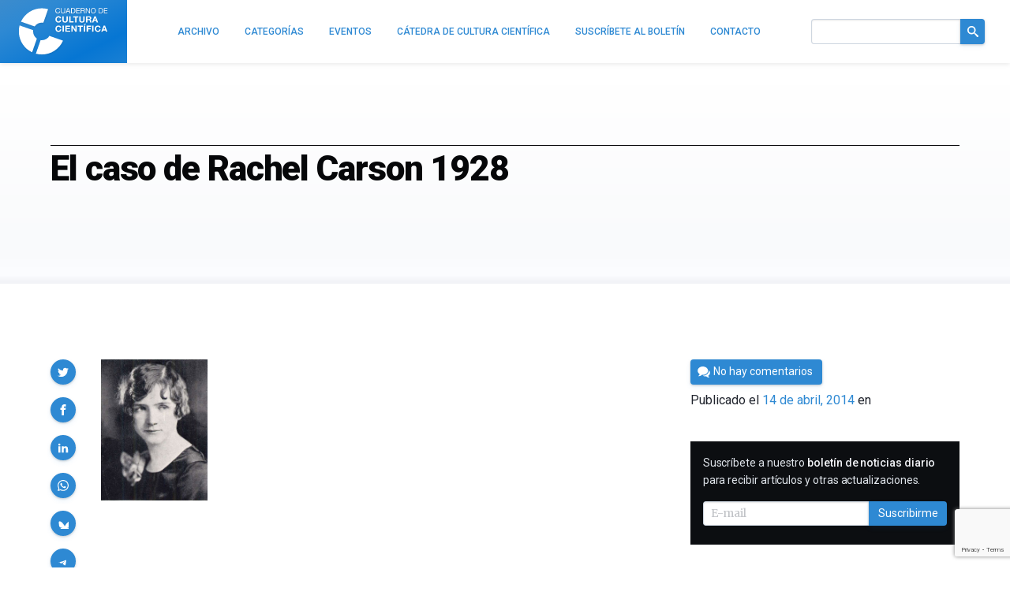

--- FILE ---
content_type: text/html; charset=utf-8
request_url: https://www.google.com/recaptcha/api2/anchor?ar=1&k=6LeZc0UqAAAAAG_qTmOkMLTth629yYxDdrPqdgHO&co=aHR0cHM6Ly9jdWx0dXJhY2llbnRpZmljYS5jb206NDQz&hl=en&v=PoyoqOPhxBO7pBk68S4YbpHZ&size=invisible&anchor-ms=20000&execute-ms=30000&cb=wbihuqcfax6q
body_size: 48914
content:
<!DOCTYPE HTML><html dir="ltr" lang="en"><head><meta http-equiv="Content-Type" content="text/html; charset=UTF-8">
<meta http-equiv="X-UA-Compatible" content="IE=edge">
<title>reCAPTCHA</title>
<style type="text/css">
/* cyrillic-ext */
@font-face {
  font-family: 'Roboto';
  font-style: normal;
  font-weight: 400;
  font-stretch: 100%;
  src: url(//fonts.gstatic.com/s/roboto/v48/KFO7CnqEu92Fr1ME7kSn66aGLdTylUAMa3GUBHMdazTgWw.woff2) format('woff2');
  unicode-range: U+0460-052F, U+1C80-1C8A, U+20B4, U+2DE0-2DFF, U+A640-A69F, U+FE2E-FE2F;
}
/* cyrillic */
@font-face {
  font-family: 'Roboto';
  font-style: normal;
  font-weight: 400;
  font-stretch: 100%;
  src: url(//fonts.gstatic.com/s/roboto/v48/KFO7CnqEu92Fr1ME7kSn66aGLdTylUAMa3iUBHMdazTgWw.woff2) format('woff2');
  unicode-range: U+0301, U+0400-045F, U+0490-0491, U+04B0-04B1, U+2116;
}
/* greek-ext */
@font-face {
  font-family: 'Roboto';
  font-style: normal;
  font-weight: 400;
  font-stretch: 100%;
  src: url(//fonts.gstatic.com/s/roboto/v48/KFO7CnqEu92Fr1ME7kSn66aGLdTylUAMa3CUBHMdazTgWw.woff2) format('woff2');
  unicode-range: U+1F00-1FFF;
}
/* greek */
@font-face {
  font-family: 'Roboto';
  font-style: normal;
  font-weight: 400;
  font-stretch: 100%;
  src: url(//fonts.gstatic.com/s/roboto/v48/KFO7CnqEu92Fr1ME7kSn66aGLdTylUAMa3-UBHMdazTgWw.woff2) format('woff2');
  unicode-range: U+0370-0377, U+037A-037F, U+0384-038A, U+038C, U+038E-03A1, U+03A3-03FF;
}
/* math */
@font-face {
  font-family: 'Roboto';
  font-style: normal;
  font-weight: 400;
  font-stretch: 100%;
  src: url(//fonts.gstatic.com/s/roboto/v48/KFO7CnqEu92Fr1ME7kSn66aGLdTylUAMawCUBHMdazTgWw.woff2) format('woff2');
  unicode-range: U+0302-0303, U+0305, U+0307-0308, U+0310, U+0312, U+0315, U+031A, U+0326-0327, U+032C, U+032F-0330, U+0332-0333, U+0338, U+033A, U+0346, U+034D, U+0391-03A1, U+03A3-03A9, U+03B1-03C9, U+03D1, U+03D5-03D6, U+03F0-03F1, U+03F4-03F5, U+2016-2017, U+2034-2038, U+203C, U+2040, U+2043, U+2047, U+2050, U+2057, U+205F, U+2070-2071, U+2074-208E, U+2090-209C, U+20D0-20DC, U+20E1, U+20E5-20EF, U+2100-2112, U+2114-2115, U+2117-2121, U+2123-214F, U+2190, U+2192, U+2194-21AE, U+21B0-21E5, U+21F1-21F2, U+21F4-2211, U+2213-2214, U+2216-22FF, U+2308-230B, U+2310, U+2319, U+231C-2321, U+2336-237A, U+237C, U+2395, U+239B-23B7, U+23D0, U+23DC-23E1, U+2474-2475, U+25AF, U+25B3, U+25B7, U+25BD, U+25C1, U+25CA, U+25CC, U+25FB, U+266D-266F, U+27C0-27FF, U+2900-2AFF, U+2B0E-2B11, U+2B30-2B4C, U+2BFE, U+3030, U+FF5B, U+FF5D, U+1D400-1D7FF, U+1EE00-1EEFF;
}
/* symbols */
@font-face {
  font-family: 'Roboto';
  font-style: normal;
  font-weight: 400;
  font-stretch: 100%;
  src: url(//fonts.gstatic.com/s/roboto/v48/KFO7CnqEu92Fr1ME7kSn66aGLdTylUAMaxKUBHMdazTgWw.woff2) format('woff2');
  unicode-range: U+0001-000C, U+000E-001F, U+007F-009F, U+20DD-20E0, U+20E2-20E4, U+2150-218F, U+2190, U+2192, U+2194-2199, U+21AF, U+21E6-21F0, U+21F3, U+2218-2219, U+2299, U+22C4-22C6, U+2300-243F, U+2440-244A, U+2460-24FF, U+25A0-27BF, U+2800-28FF, U+2921-2922, U+2981, U+29BF, U+29EB, U+2B00-2BFF, U+4DC0-4DFF, U+FFF9-FFFB, U+10140-1018E, U+10190-1019C, U+101A0, U+101D0-101FD, U+102E0-102FB, U+10E60-10E7E, U+1D2C0-1D2D3, U+1D2E0-1D37F, U+1F000-1F0FF, U+1F100-1F1AD, U+1F1E6-1F1FF, U+1F30D-1F30F, U+1F315, U+1F31C, U+1F31E, U+1F320-1F32C, U+1F336, U+1F378, U+1F37D, U+1F382, U+1F393-1F39F, U+1F3A7-1F3A8, U+1F3AC-1F3AF, U+1F3C2, U+1F3C4-1F3C6, U+1F3CA-1F3CE, U+1F3D4-1F3E0, U+1F3ED, U+1F3F1-1F3F3, U+1F3F5-1F3F7, U+1F408, U+1F415, U+1F41F, U+1F426, U+1F43F, U+1F441-1F442, U+1F444, U+1F446-1F449, U+1F44C-1F44E, U+1F453, U+1F46A, U+1F47D, U+1F4A3, U+1F4B0, U+1F4B3, U+1F4B9, U+1F4BB, U+1F4BF, U+1F4C8-1F4CB, U+1F4D6, U+1F4DA, U+1F4DF, U+1F4E3-1F4E6, U+1F4EA-1F4ED, U+1F4F7, U+1F4F9-1F4FB, U+1F4FD-1F4FE, U+1F503, U+1F507-1F50B, U+1F50D, U+1F512-1F513, U+1F53E-1F54A, U+1F54F-1F5FA, U+1F610, U+1F650-1F67F, U+1F687, U+1F68D, U+1F691, U+1F694, U+1F698, U+1F6AD, U+1F6B2, U+1F6B9-1F6BA, U+1F6BC, U+1F6C6-1F6CF, U+1F6D3-1F6D7, U+1F6E0-1F6EA, U+1F6F0-1F6F3, U+1F6F7-1F6FC, U+1F700-1F7FF, U+1F800-1F80B, U+1F810-1F847, U+1F850-1F859, U+1F860-1F887, U+1F890-1F8AD, U+1F8B0-1F8BB, U+1F8C0-1F8C1, U+1F900-1F90B, U+1F93B, U+1F946, U+1F984, U+1F996, U+1F9E9, U+1FA00-1FA6F, U+1FA70-1FA7C, U+1FA80-1FA89, U+1FA8F-1FAC6, U+1FACE-1FADC, U+1FADF-1FAE9, U+1FAF0-1FAF8, U+1FB00-1FBFF;
}
/* vietnamese */
@font-face {
  font-family: 'Roboto';
  font-style: normal;
  font-weight: 400;
  font-stretch: 100%;
  src: url(//fonts.gstatic.com/s/roboto/v48/KFO7CnqEu92Fr1ME7kSn66aGLdTylUAMa3OUBHMdazTgWw.woff2) format('woff2');
  unicode-range: U+0102-0103, U+0110-0111, U+0128-0129, U+0168-0169, U+01A0-01A1, U+01AF-01B0, U+0300-0301, U+0303-0304, U+0308-0309, U+0323, U+0329, U+1EA0-1EF9, U+20AB;
}
/* latin-ext */
@font-face {
  font-family: 'Roboto';
  font-style: normal;
  font-weight: 400;
  font-stretch: 100%;
  src: url(//fonts.gstatic.com/s/roboto/v48/KFO7CnqEu92Fr1ME7kSn66aGLdTylUAMa3KUBHMdazTgWw.woff2) format('woff2');
  unicode-range: U+0100-02BA, U+02BD-02C5, U+02C7-02CC, U+02CE-02D7, U+02DD-02FF, U+0304, U+0308, U+0329, U+1D00-1DBF, U+1E00-1E9F, U+1EF2-1EFF, U+2020, U+20A0-20AB, U+20AD-20C0, U+2113, U+2C60-2C7F, U+A720-A7FF;
}
/* latin */
@font-face {
  font-family: 'Roboto';
  font-style: normal;
  font-weight: 400;
  font-stretch: 100%;
  src: url(//fonts.gstatic.com/s/roboto/v48/KFO7CnqEu92Fr1ME7kSn66aGLdTylUAMa3yUBHMdazQ.woff2) format('woff2');
  unicode-range: U+0000-00FF, U+0131, U+0152-0153, U+02BB-02BC, U+02C6, U+02DA, U+02DC, U+0304, U+0308, U+0329, U+2000-206F, U+20AC, U+2122, U+2191, U+2193, U+2212, U+2215, U+FEFF, U+FFFD;
}
/* cyrillic-ext */
@font-face {
  font-family: 'Roboto';
  font-style: normal;
  font-weight: 500;
  font-stretch: 100%;
  src: url(//fonts.gstatic.com/s/roboto/v48/KFO7CnqEu92Fr1ME7kSn66aGLdTylUAMa3GUBHMdazTgWw.woff2) format('woff2');
  unicode-range: U+0460-052F, U+1C80-1C8A, U+20B4, U+2DE0-2DFF, U+A640-A69F, U+FE2E-FE2F;
}
/* cyrillic */
@font-face {
  font-family: 'Roboto';
  font-style: normal;
  font-weight: 500;
  font-stretch: 100%;
  src: url(//fonts.gstatic.com/s/roboto/v48/KFO7CnqEu92Fr1ME7kSn66aGLdTylUAMa3iUBHMdazTgWw.woff2) format('woff2');
  unicode-range: U+0301, U+0400-045F, U+0490-0491, U+04B0-04B1, U+2116;
}
/* greek-ext */
@font-face {
  font-family: 'Roboto';
  font-style: normal;
  font-weight: 500;
  font-stretch: 100%;
  src: url(//fonts.gstatic.com/s/roboto/v48/KFO7CnqEu92Fr1ME7kSn66aGLdTylUAMa3CUBHMdazTgWw.woff2) format('woff2');
  unicode-range: U+1F00-1FFF;
}
/* greek */
@font-face {
  font-family: 'Roboto';
  font-style: normal;
  font-weight: 500;
  font-stretch: 100%;
  src: url(//fonts.gstatic.com/s/roboto/v48/KFO7CnqEu92Fr1ME7kSn66aGLdTylUAMa3-UBHMdazTgWw.woff2) format('woff2');
  unicode-range: U+0370-0377, U+037A-037F, U+0384-038A, U+038C, U+038E-03A1, U+03A3-03FF;
}
/* math */
@font-face {
  font-family: 'Roboto';
  font-style: normal;
  font-weight: 500;
  font-stretch: 100%;
  src: url(//fonts.gstatic.com/s/roboto/v48/KFO7CnqEu92Fr1ME7kSn66aGLdTylUAMawCUBHMdazTgWw.woff2) format('woff2');
  unicode-range: U+0302-0303, U+0305, U+0307-0308, U+0310, U+0312, U+0315, U+031A, U+0326-0327, U+032C, U+032F-0330, U+0332-0333, U+0338, U+033A, U+0346, U+034D, U+0391-03A1, U+03A3-03A9, U+03B1-03C9, U+03D1, U+03D5-03D6, U+03F0-03F1, U+03F4-03F5, U+2016-2017, U+2034-2038, U+203C, U+2040, U+2043, U+2047, U+2050, U+2057, U+205F, U+2070-2071, U+2074-208E, U+2090-209C, U+20D0-20DC, U+20E1, U+20E5-20EF, U+2100-2112, U+2114-2115, U+2117-2121, U+2123-214F, U+2190, U+2192, U+2194-21AE, U+21B0-21E5, U+21F1-21F2, U+21F4-2211, U+2213-2214, U+2216-22FF, U+2308-230B, U+2310, U+2319, U+231C-2321, U+2336-237A, U+237C, U+2395, U+239B-23B7, U+23D0, U+23DC-23E1, U+2474-2475, U+25AF, U+25B3, U+25B7, U+25BD, U+25C1, U+25CA, U+25CC, U+25FB, U+266D-266F, U+27C0-27FF, U+2900-2AFF, U+2B0E-2B11, U+2B30-2B4C, U+2BFE, U+3030, U+FF5B, U+FF5D, U+1D400-1D7FF, U+1EE00-1EEFF;
}
/* symbols */
@font-face {
  font-family: 'Roboto';
  font-style: normal;
  font-weight: 500;
  font-stretch: 100%;
  src: url(//fonts.gstatic.com/s/roboto/v48/KFO7CnqEu92Fr1ME7kSn66aGLdTylUAMaxKUBHMdazTgWw.woff2) format('woff2');
  unicode-range: U+0001-000C, U+000E-001F, U+007F-009F, U+20DD-20E0, U+20E2-20E4, U+2150-218F, U+2190, U+2192, U+2194-2199, U+21AF, U+21E6-21F0, U+21F3, U+2218-2219, U+2299, U+22C4-22C6, U+2300-243F, U+2440-244A, U+2460-24FF, U+25A0-27BF, U+2800-28FF, U+2921-2922, U+2981, U+29BF, U+29EB, U+2B00-2BFF, U+4DC0-4DFF, U+FFF9-FFFB, U+10140-1018E, U+10190-1019C, U+101A0, U+101D0-101FD, U+102E0-102FB, U+10E60-10E7E, U+1D2C0-1D2D3, U+1D2E0-1D37F, U+1F000-1F0FF, U+1F100-1F1AD, U+1F1E6-1F1FF, U+1F30D-1F30F, U+1F315, U+1F31C, U+1F31E, U+1F320-1F32C, U+1F336, U+1F378, U+1F37D, U+1F382, U+1F393-1F39F, U+1F3A7-1F3A8, U+1F3AC-1F3AF, U+1F3C2, U+1F3C4-1F3C6, U+1F3CA-1F3CE, U+1F3D4-1F3E0, U+1F3ED, U+1F3F1-1F3F3, U+1F3F5-1F3F7, U+1F408, U+1F415, U+1F41F, U+1F426, U+1F43F, U+1F441-1F442, U+1F444, U+1F446-1F449, U+1F44C-1F44E, U+1F453, U+1F46A, U+1F47D, U+1F4A3, U+1F4B0, U+1F4B3, U+1F4B9, U+1F4BB, U+1F4BF, U+1F4C8-1F4CB, U+1F4D6, U+1F4DA, U+1F4DF, U+1F4E3-1F4E6, U+1F4EA-1F4ED, U+1F4F7, U+1F4F9-1F4FB, U+1F4FD-1F4FE, U+1F503, U+1F507-1F50B, U+1F50D, U+1F512-1F513, U+1F53E-1F54A, U+1F54F-1F5FA, U+1F610, U+1F650-1F67F, U+1F687, U+1F68D, U+1F691, U+1F694, U+1F698, U+1F6AD, U+1F6B2, U+1F6B9-1F6BA, U+1F6BC, U+1F6C6-1F6CF, U+1F6D3-1F6D7, U+1F6E0-1F6EA, U+1F6F0-1F6F3, U+1F6F7-1F6FC, U+1F700-1F7FF, U+1F800-1F80B, U+1F810-1F847, U+1F850-1F859, U+1F860-1F887, U+1F890-1F8AD, U+1F8B0-1F8BB, U+1F8C0-1F8C1, U+1F900-1F90B, U+1F93B, U+1F946, U+1F984, U+1F996, U+1F9E9, U+1FA00-1FA6F, U+1FA70-1FA7C, U+1FA80-1FA89, U+1FA8F-1FAC6, U+1FACE-1FADC, U+1FADF-1FAE9, U+1FAF0-1FAF8, U+1FB00-1FBFF;
}
/* vietnamese */
@font-face {
  font-family: 'Roboto';
  font-style: normal;
  font-weight: 500;
  font-stretch: 100%;
  src: url(//fonts.gstatic.com/s/roboto/v48/KFO7CnqEu92Fr1ME7kSn66aGLdTylUAMa3OUBHMdazTgWw.woff2) format('woff2');
  unicode-range: U+0102-0103, U+0110-0111, U+0128-0129, U+0168-0169, U+01A0-01A1, U+01AF-01B0, U+0300-0301, U+0303-0304, U+0308-0309, U+0323, U+0329, U+1EA0-1EF9, U+20AB;
}
/* latin-ext */
@font-face {
  font-family: 'Roboto';
  font-style: normal;
  font-weight: 500;
  font-stretch: 100%;
  src: url(//fonts.gstatic.com/s/roboto/v48/KFO7CnqEu92Fr1ME7kSn66aGLdTylUAMa3KUBHMdazTgWw.woff2) format('woff2');
  unicode-range: U+0100-02BA, U+02BD-02C5, U+02C7-02CC, U+02CE-02D7, U+02DD-02FF, U+0304, U+0308, U+0329, U+1D00-1DBF, U+1E00-1E9F, U+1EF2-1EFF, U+2020, U+20A0-20AB, U+20AD-20C0, U+2113, U+2C60-2C7F, U+A720-A7FF;
}
/* latin */
@font-face {
  font-family: 'Roboto';
  font-style: normal;
  font-weight: 500;
  font-stretch: 100%;
  src: url(//fonts.gstatic.com/s/roboto/v48/KFO7CnqEu92Fr1ME7kSn66aGLdTylUAMa3yUBHMdazQ.woff2) format('woff2');
  unicode-range: U+0000-00FF, U+0131, U+0152-0153, U+02BB-02BC, U+02C6, U+02DA, U+02DC, U+0304, U+0308, U+0329, U+2000-206F, U+20AC, U+2122, U+2191, U+2193, U+2212, U+2215, U+FEFF, U+FFFD;
}
/* cyrillic-ext */
@font-face {
  font-family: 'Roboto';
  font-style: normal;
  font-weight: 900;
  font-stretch: 100%;
  src: url(//fonts.gstatic.com/s/roboto/v48/KFO7CnqEu92Fr1ME7kSn66aGLdTylUAMa3GUBHMdazTgWw.woff2) format('woff2');
  unicode-range: U+0460-052F, U+1C80-1C8A, U+20B4, U+2DE0-2DFF, U+A640-A69F, U+FE2E-FE2F;
}
/* cyrillic */
@font-face {
  font-family: 'Roboto';
  font-style: normal;
  font-weight: 900;
  font-stretch: 100%;
  src: url(//fonts.gstatic.com/s/roboto/v48/KFO7CnqEu92Fr1ME7kSn66aGLdTylUAMa3iUBHMdazTgWw.woff2) format('woff2');
  unicode-range: U+0301, U+0400-045F, U+0490-0491, U+04B0-04B1, U+2116;
}
/* greek-ext */
@font-face {
  font-family: 'Roboto';
  font-style: normal;
  font-weight: 900;
  font-stretch: 100%;
  src: url(//fonts.gstatic.com/s/roboto/v48/KFO7CnqEu92Fr1ME7kSn66aGLdTylUAMa3CUBHMdazTgWw.woff2) format('woff2');
  unicode-range: U+1F00-1FFF;
}
/* greek */
@font-face {
  font-family: 'Roboto';
  font-style: normal;
  font-weight: 900;
  font-stretch: 100%;
  src: url(//fonts.gstatic.com/s/roboto/v48/KFO7CnqEu92Fr1ME7kSn66aGLdTylUAMa3-UBHMdazTgWw.woff2) format('woff2');
  unicode-range: U+0370-0377, U+037A-037F, U+0384-038A, U+038C, U+038E-03A1, U+03A3-03FF;
}
/* math */
@font-face {
  font-family: 'Roboto';
  font-style: normal;
  font-weight: 900;
  font-stretch: 100%;
  src: url(//fonts.gstatic.com/s/roboto/v48/KFO7CnqEu92Fr1ME7kSn66aGLdTylUAMawCUBHMdazTgWw.woff2) format('woff2');
  unicode-range: U+0302-0303, U+0305, U+0307-0308, U+0310, U+0312, U+0315, U+031A, U+0326-0327, U+032C, U+032F-0330, U+0332-0333, U+0338, U+033A, U+0346, U+034D, U+0391-03A1, U+03A3-03A9, U+03B1-03C9, U+03D1, U+03D5-03D6, U+03F0-03F1, U+03F4-03F5, U+2016-2017, U+2034-2038, U+203C, U+2040, U+2043, U+2047, U+2050, U+2057, U+205F, U+2070-2071, U+2074-208E, U+2090-209C, U+20D0-20DC, U+20E1, U+20E5-20EF, U+2100-2112, U+2114-2115, U+2117-2121, U+2123-214F, U+2190, U+2192, U+2194-21AE, U+21B0-21E5, U+21F1-21F2, U+21F4-2211, U+2213-2214, U+2216-22FF, U+2308-230B, U+2310, U+2319, U+231C-2321, U+2336-237A, U+237C, U+2395, U+239B-23B7, U+23D0, U+23DC-23E1, U+2474-2475, U+25AF, U+25B3, U+25B7, U+25BD, U+25C1, U+25CA, U+25CC, U+25FB, U+266D-266F, U+27C0-27FF, U+2900-2AFF, U+2B0E-2B11, U+2B30-2B4C, U+2BFE, U+3030, U+FF5B, U+FF5D, U+1D400-1D7FF, U+1EE00-1EEFF;
}
/* symbols */
@font-face {
  font-family: 'Roboto';
  font-style: normal;
  font-weight: 900;
  font-stretch: 100%;
  src: url(//fonts.gstatic.com/s/roboto/v48/KFO7CnqEu92Fr1ME7kSn66aGLdTylUAMaxKUBHMdazTgWw.woff2) format('woff2');
  unicode-range: U+0001-000C, U+000E-001F, U+007F-009F, U+20DD-20E0, U+20E2-20E4, U+2150-218F, U+2190, U+2192, U+2194-2199, U+21AF, U+21E6-21F0, U+21F3, U+2218-2219, U+2299, U+22C4-22C6, U+2300-243F, U+2440-244A, U+2460-24FF, U+25A0-27BF, U+2800-28FF, U+2921-2922, U+2981, U+29BF, U+29EB, U+2B00-2BFF, U+4DC0-4DFF, U+FFF9-FFFB, U+10140-1018E, U+10190-1019C, U+101A0, U+101D0-101FD, U+102E0-102FB, U+10E60-10E7E, U+1D2C0-1D2D3, U+1D2E0-1D37F, U+1F000-1F0FF, U+1F100-1F1AD, U+1F1E6-1F1FF, U+1F30D-1F30F, U+1F315, U+1F31C, U+1F31E, U+1F320-1F32C, U+1F336, U+1F378, U+1F37D, U+1F382, U+1F393-1F39F, U+1F3A7-1F3A8, U+1F3AC-1F3AF, U+1F3C2, U+1F3C4-1F3C6, U+1F3CA-1F3CE, U+1F3D4-1F3E0, U+1F3ED, U+1F3F1-1F3F3, U+1F3F5-1F3F7, U+1F408, U+1F415, U+1F41F, U+1F426, U+1F43F, U+1F441-1F442, U+1F444, U+1F446-1F449, U+1F44C-1F44E, U+1F453, U+1F46A, U+1F47D, U+1F4A3, U+1F4B0, U+1F4B3, U+1F4B9, U+1F4BB, U+1F4BF, U+1F4C8-1F4CB, U+1F4D6, U+1F4DA, U+1F4DF, U+1F4E3-1F4E6, U+1F4EA-1F4ED, U+1F4F7, U+1F4F9-1F4FB, U+1F4FD-1F4FE, U+1F503, U+1F507-1F50B, U+1F50D, U+1F512-1F513, U+1F53E-1F54A, U+1F54F-1F5FA, U+1F610, U+1F650-1F67F, U+1F687, U+1F68D, U+1F691, U+1F694, U+1F698, U+1F6AD, U+1F6B2, U+1F6B9-1F6BA, U+1F6BC, U+1F6C6-1F6CF, U+1F6D3-1F6D7, U+1F6E0-1F6EA, U+1F6F0-1F6F3, U+1F6F7-1F6FC, U+1F700-1F7FF, U+1F800-1F80B, U+1F810-1F847, U+1F850-1F859, U+1F860-1F887, U+1F890-1F8AD, U+1F8B0-1F8BB, U+1F8C0-1F8C1, U+1F900-1F90B, U+1F93B, U+1F946, U+1F984, U+1F996, U+1F9E9, U+1FA00-1FA6F, U+1FA70-1FA7C, U+1FA80-1FA89, U+1FA8F-1FAC6, U+1FACE-1FADC, U+1FADF-1FAE9, U+1FAF0-1FAF8, U+1FB00-1FBFF;
}
/* vietnamese */
@font-face {
  font-family: 'Roboto';
  font-style: normal;
  font-weight: 900;
  font-stretch: 100%;
  src: url(//fonts.gstatic.com/s/roboto/v48/KFO7CnqEu92Fr1ME7kSn66aGLdTylUAMa3OUBHMdazTgWw.woff2) format('woff2');
  unicode-range: U+0102-0103, U+0110-0111, U+0128-0129, U+0168-0169, U+01A0-01A1, U+01AF-01B0, U+0300-0301, U+0303-0304, U+0308-0309, U+0323, U+0329, U+1EA0-1EF9, U+20AB;
}
/* latin-ext */
@font-face {
  font-family: 'Roboto';
  font-style: normal;
  font-weight: 900;
  font-stretch: 100%;
  src: url(//fonts.gstatic.com/s/roboto/v48/KFO7CnqEu92Fr1ME7kSn66aGLdTylUAMa3KUBHMdazTgWw.woff2) format('woff2');
  unicode-range: U+0100-02BA, U+02BD-02C5, U+02C7-02CC, U+02CE-02D7, U+02DD-02FF, U+0304, U+0308, U+0329, U+1D00-1DBF, U+1E00-1E9F, U+1EF2-1EFF, U+2020, U+20A0-20AB, U+20AD-20C0, U+2113, U+2C60-2C7F, U+A720-A7FF;
}
/* latin */
@font-face {
  font-family: 'Roboto';
  font-style: normal;
  font-weight: 900;
  font-stretch: 100%;
  src: url(//fonts.gstatic.com/s/roboto/v48/KFO7CnqEu92Fr1ME7kSn66aGLdTylUAMa3yUBHMdazQ.woff2) format('woff2');
  unicode-range: U+0000-00FF, U+0131, U+0152-0153, U+02BB-02BC, U+02C6, U+02DA, U+02DC, U+0304, U+0308, U+0329, U+2000-206F, U+20AC, U+2122, U+2191, U+2193, U+2212, U+2215, U+FEFF, U+FFFD;
}

</style>
<link rel="stylesheet" type="text/css" href="https://www.gstatic.com/recaptcha/releases/PoyoqOPhxBO7pBk68S4YbpHZ/styles__ltr.css">
<script nonce="UCBfwM9ll_hp0hvtBdYouw" type="text/javascript">window['__recaptcha_api'] = 'https://www.google.com/recaptcha/api2/';</script>
<script type="text/javascript" src="https://www.gstatic.com/recaptcha/releases/PoyoqOPhxBO7pBk68S4YbpHZ/recaptcha__en.js" nonce="UCBfwM9ll_hp0hvtBdYouw">
      
    </script></head>
<body><div id="rc-anchor-alert" class="rc-anchor-alert"></div>
<input type="hidden" id="recaptcha-token" value="[base64]">
<script type="text/javascript" nonce="UCBfwM9ll_hp0hvtBdYouw">
      recaptcha.anchor.Main.init("[\x22ainput\x22,[\x22bgdata\x22,\x22\x22,\[base64]/[base64]/[base64]/bmV3IHJbeF0oY1swXSk6RT09Mj9uZXcgclt4XShjWzBdLGNbMV0pOkU9PTM/bmV3IHJbeF0oY1swXSxjWzFdLGNbMl0pOkU9PTQ/[base64]/[base64]/[base64]/[base64]/[base64]/[base64]/[base64]/[base64]\x22,\[base64]\\u003d\x22,\[base64]/DtVlzKEHCoMOJbVPCo2hsw5jDvcKoXVrDicOZwowTwrgZMsKfAMK3d0/CvGzChAQLw4VQWk3CvMKZw6nCtcOzw7DCvcOZw58lwpZ2wp7CtsK+wp/Cn8O/wr0Cw4XClSvCkXZ0w7TDpMKzw7zDvMOLwp/DlsKKCXPCnMKGU1MGCMKAMcKsMjHCusKFw4RRw4/CtcOqwoHDihllcsKTE8KdwrLCs8KtOy3CoBN6w5XDp8KywojDkcKSwocow40YwrTDkcOMw7TDgcK6FMK1Tg/[base64]/DqsKUFcOXw7BHQgzCmw7CrCTCpn8kSw/[base64]/w7PCvm3DvcKnw6PChcOYPMOiEcOIa2rCh24BXcKOw5TCl8KiwrrDvsKpw5RfwoZBw7jDpcKxesKkwpPDjGzDusKtd3/DtsOWwplEGy7CrMKAHMKrP8Klw5bCicKaSinCjGvCvsKkw7kcwqVkwoRecXMTFC9EwqzCjDLDny1fZCplw5srUSAaJcK+Z3F/w4UCKAw+w7Uxa8KXWsKVfSPCmFfDh8KSwqfDqHHCicObC0UDNV/CvcKBwqHDssKsS8OjMMOSwr/DrUjDvMOeRkTCkMKUN8OFw7XDt8O7ei7CojfDsyTDrsO2TsO3UMOVR8OHwo5vGsOfwpfCtcOHCgLCuhYNwpHCmWonwql0w6rCuMKTwqhvAsKswqnDrXrDhlbDhMKgB21GVMOaw7bDjsKeMkVrw4vCocKUwpBQbcOIw5/Di2Bkw6zDtSIcwozDvSwQwohROMKWwpcOw6o2EsOuOVDCkx11T8KFwqjCpMOmw43CucOYw4FLShTCrMOowpHCui16ecKJw55We8Oxw65VYsOyw7TDoSd8w6huwpLDigl9U8KQwpvDocOSfMKVw43DtsKMLcOvwpjDhHJISVUldgLCpsOzw49LCMO/EzcQw63DvULDtgrDnnEiNMOEw70CTcKrwoAww6zDm8OgNGLDgsKld37DpmjCkMOAEsO5w43CkkMmwonCg8O4w4TDncKqwrfCoXI/F8OUf1J5w5bClsK5wrrDh8OYwoPDqsKrw4ojw6JgRcK0w6bCgAIUVFwNw4gaV8Kjw4PChMOBw5IswqTDrsO0MsKTwqLCpcKDT1rDgsObwqMsw6wnwpVrem1IwrptM1N2JsK5SFLDr1sDOn8Sw4/[base64]/Ch1gVR2JKUcOlw4fCiGNlGFvDhcKmJ8OpEsOkPgMaSm4yCCLCrmTDpcKlw7rCu8K9wo10w5PDlxPCjxHCnzTCicO0w6vCucOQwp0MwrsOKx9RRml9w7HDr3rDkCjCpg/CuMKgHC5OTXxRwqk5wolvVMKvw7hwTGvCp8KHw6XClMKMYcKKYcKsw7/CtcKRwr/DtR3CuMO9w7DDjsKeK2YSwpDCgMOOwo3DtwJdw5/[base64]/Cph3Di8OCwq4zwrTDrcKrwqnDhVDDnkUDwqQhQsOZw6JPwqTDgcOrG8OWw4vChz5ZwqwYEMORw6ceSCMIw7zDlcOaJ8Ohw50nBATClcOgdMKfw47CosKhw5tBDMOFwovCh8K9U8KUAwzDjMOdwoLCiBzCijjCnMKuwp/CuMObHcO4wojCnsOfXlDCmkfCog/DqcO0wq1Awr7DgBwhw5Zxwr9SCcKgwqPCqwjDscOVPsKCFgpZDsKYPgrCksOGKjVwIsKcLsK/w4VrwpLClQ9pEsOAw7VtQw/DlcKJw4nDtMK7w6t+w4/Ck2gpQMK7w7FDehrDmsKURsKtwp/[base64]/[base64]/ClgLDkm4/worDlBXDn8O3fxwTw4FywrwfwqgMAcOzwoQ2GsKGw7fCscK0fMKKUSt7w4zCmcKeBDZiGzXCiMKVw5LCpgjDmBLCksK/PjfCj8O0w5PCtAA0M8ORwqIBTHQ1XMOUwobDrTDDjWg/[base64]/wqLCnMOjKSDDsjYcXcOHEy3Cg8ODGMOIR1vCmMOAXcOELcKfwr7DhCsmw4NxwrXDq8O6wpxfTSjDtsO/w7oELzZPwoQ2H8ODYS/Dn8K8EVdpw6nDvXAeCsKeWEfDiMO+w7PCuznCqETCsMO1w5LCmmowFsK9Q3/DjTbDoMO1wogrwrvCu8KFw6pNMCzDinkjwog4OMOFcmlJW8KGwqV3QcOgw6HDo8OALEXCs8Khw5nCoSXDhcKAworDgsK3wo0Wwrd8UmNNw6LCvgBOc8K7w7rCkMK/[base64]/Cm8KiwowGIsK3wr/CkMKXYhnDlcKtEypgw7gcKFHCtMKtV8ORwqTCpsKGw47DlHt0w43Cu8O+wrAvw4TDvDPChcOIw4nCpcK7wq9NAj/CpTN5MMORA8KVVMKLFsOMbMONw7lRCAHDmMKtacObXxtfDcKSw60sw6PCucKDwpw/w5DDg8Oqw7DDihFtYz1GbBhTDRrDg8OIw4bCmcO3aCJ2JTXCq8KSCERSw6pXa25kw50mdRNLLMODw4PCtA8vUMOSbsKfV8Olw5ZHw4/DohZ2w6fCtcO9b8KkMMKXDsOjwpojVR7CojrCmMKfa8KIMCPDpxIzEBUmwowUw63Ci8Kiw7ktBsKPwpBYwoDCvyZvwqHDggbDgcOqCAVAwod4Nk5Rwq/CoGbDncKwCsKRUR13d8OTw7nCuwXChcKIeMKKwrbCtnjDsVE+AsKIJGLCr8KDwoIMwoLCvG/DhHd3w6NlVgrDisKTLMOWw7XDoAt4bCUhRcKQPMKWcxPClcOjA8KRw4Znc8KAwopRWMKnwrgjYljDvcOAw53Ch8Oxw5oDDh4Rw5bCm0gSWyHCiScXwr1NwpLDmk5BwqsvPyZsw7k/wrTDlMK+w5nDmANowogWJsKPw6cHNcKvwrzDusKRZMKlw44sW0EOwqrDiMK0KDLDmMK8w6UPw4nCgWwWwrBjV8KPwpTCgcKkIcKkOjDCugtvDX3CjMKjPHfDhETCoMO6wqHDsMOUwqYQUhvChGzCvlg5wopOdMKqLsKlLkbDksKcwowOw7E/UUfCsRbCkMKiCD9QMzoaK1XCocKhwoARw5XCqMOMwp0vBQUbMEAmcsO6CsOiw5B2dsOWw489woBww4rDoS/DkQ/Cj8KIfUYsw6/Cowdlw5/DgsKzw4wQw6NxCsKgwoQLCsKEw4MBw5fDjsO/[base64]/ChhB8Mm5+w4FHwo9ucXVZbGtUw40Uwrxzw5DDnH0lBnPCpMK6w6RLw7QAw6HCnsKow6fDtMKJDcOzfQBow5RDwqR6w5ULw5oLwq/Cgz3CsHHCt8OAw7ZJOlZZwq/ChcOjLcObQSIJwpMWFzskdcO9Sh8FZcOUI8Ojw4jDjMOTV3vCl8KLSwhOf1xQwrbCoBzDklbDjVk+T8KAfTDCj2ZZW8KAMMODH8Omw4PDv8KTaEgNw6DCksOow7YHeQ1jAXfDkGBPw4bCrsK5BXLChnNrFzTDmw/DmMOHZBFHMFbDjEhCw5kswr3CqcOywr3DknzDncK4D8OEw7TCjyoywrHCrH/[base64]/[base64]/DmwHDgMKiKULDpVlsw5TCmTnDlE7DgsK2An/DvWHCtMOdcEoGwoYew5AEQMOpMltYw4PChWLCksKqKFHCknLCsClUwpXDvFDDmcOHw5jDviFZG8OmcsKLw4g0TMKQwqVBS8KrwqnDpxhBX3liO0/DtQpcwrYCI3YJdj8Ywo0uw7HDjz9sY8OiRgHDgw3Ck13DtcKuY8K8w4xzcBIjwrwxdVIfSMOQWUd1wo3DtwQywqpxZ8ORLgsEDMOQwqvDrsKcw4/Di8O1QMO+wqgqe8Kqw6rDvsOcwrTDnnYOWinDg0cnwrrCgGLDpzgQwpkoEsOYwr/DlMOIw5bCiMOXEn/[base64]/[base64]/Cq8OfPMOSTjUiU1jCpMK8FMO3KMKVL3jCt8KJBMKYaRDDnynDiMObPsK1w7VQwqvCtsKOw5rDkiJJJ3/CrDQvwqvCmcO9XMOiwqvCsErCq8Ofw6nDlsKnGRnCl8OUJholw6lvLkTCkcOxw67DqsOTZn18w7krw4zDs1BRw587a0rCkhFCw4LDn1rDhx7DrMKKYTzDvcOvwovDvsKCwqgKGSAuw5FaSsOAYcOFWhzCosK/w7TCrsK7CMKXwrAJWcKZw57CtcKLwqlLJcKnAsOFWzfDuMOBwqMHw5R/[base64]/[base64]/DgnfCjsOxLADCoiYewrzDpcOnwpcewqHCs8OgwqHDlBnDp3c0Dn7CrRkvLcKIVMO7w58RSsKEbsObQFshw7zDs8O1cDfDksONwpQFCFPDusOvw5kkwrosNMOwJsKSElDDk1N4AMKCw6jDijZ/UcOsQsKgw607HMOAwrAUKH8PwrJuJ2fCqMOpw4lPf1bDtXFSFE7DpDQcNMO3wqXChCYQw63Do8KJw7wuBsKdw6LDtsOOCsOzw6HCgg3DkQg6TcKRwrsnw6J2HMKUwrs7SsKvw7vCnFdUEzbDqz8SSHNvw7/CoXvCj8Kgw4HDtW9uPcKeUz3CrE/DiC7DghzCpDHDhMKiw5DDvChgwqozGsObwrvCin7CnsKEUMORw6LDnwI9bFLDocOwwpnDvXshHlHCpsKPWMKyw5FMwoHDqMKLfEzDjUbDvhnDocKQwp/DuXstQcKXKcOmAcOGwoYLw4fDmBvDncOPwogUP8K+PsOeQ8KgdMKEw4hkw6JMwpN9csOywoPDjsOaw58PwpPCpsOww4lJw445wrV9wpHDnEVuwp0awr/DkMOMwoDCpgnDtmfCpQDCgD3DnMORw5zDpsKywpVbfgs0Gn9LfXPCoyzCu8Opw7PDmcKvbcKOw4tDGTrCsEsAbwvDvlBEYsKoMsKQBDLCi1nCqwvChlTDihrCrsOxE1NZw4jDhMOOCVrCssOJS8OUwoB/[base64]/CvG1SZcKfw7XCgDLCtTgqwojCv8O8w4bCp8OnM1LDgsOJwqggw43DqsOzw7TDrRzDicKjwq/CuxTCu8KSwqTCoC3DhsOqZB/CjsOJw5PDsivCgRDDnwp2w4pCEcOVQ8ONwoLCriLCp8Ohw59tRcKcwpzCucKBTGYVwqXDmnXCk8KjwqVyw6w4PsKCKsKSK8O5Wg8QwqJADMKrwo/CjmHCnBt1wqvCr8KmBMOfw6EwZcKIeSYrw6NywpAIacKBGMOtdcOHXXdNwrHCu8OzEGU+QQp/MG5Sa0PDllNcEMOBdMO7wqXDvcK2STJPcMOINyMidcK6wqHDhnxLwql5IAvCoGd+eHPDq8OSw53DrsKDCQ3Cj3BxYAHCiETCnMKkLFLCrXEXwpvCmsKCwpXDqBbDjWkTwpjCo8O5wqJmw6bChMOjJcO3N8KBw5nCiMOiMigtKH7CnMOMB8Ofwo41DcKFCm/[base64]/CkA/CsnzDrWnDqzrDvWdnw77ChQnDuMOFw5TCryXCqcObWjVvwptTw7YmwrTDpsORSwptw4Q0w4Z+TMKTfcOdAMO1ezFaDcK/Lw3CiMOfTcK6LwZ9w4HCn8OBw4nDosO/Pm0OwoFPLRvDr2bDhsOrDMKSwoDDgTbDk8Onw7J6w7M1wopRw75qw77ClE5bw7AMOTJJw4XCtcO7w6LDpsKRw4XDlcOZw4c/QTsAT8KGwqxKVFcpFzZzakXDsMKhw5Y9NMKPwpwqbcK8BBfCkzHDksKNwpHDplhDw4PCuBNAPMKrw4zDk1cyRsOZPiPCqcKIwqjDpMOkPsO1ccKcw4XCqUXCtz09KWjCtcKfB8K0wq/CqU/DiMKbw7VHw6nCvkvCgEzCpsOTdcOVw5cYZcOCw4zDrsKMw5FDworDrXLCqVtSFyUZBSRAf8OzK1jCo3vDu8OWwqnDjMO1w7kLw4LCqQExwp0BwqDDvMOBNwwTJcO4SsOnQ8OSw6DDocOLw6HCi1/DoAg/OMOOEsKke8KCDMO9w6/[base64]/w4s4LivDgg3DqFHCpXNXHGZPAcK8w7wBBMKxDHHDvMO1w4jCssO9QMKvOsKcwr3DjAzDu8OuU3c6w43DuQ3DosK1N8KNHMOqw6rDu8KMKMKaw7zCv8OeYcOWw6/[base64]/DmsOpYsKNwpZDNcO8QMKFd8OLOnUpw7DCqsKmNcKMXBpCFMOIMR/DssOLwoMMYz/DgXfCkCXCncO9w5vDlTjCoQrCh8KYwr8vw5B4wr0zwpDCgsK/wqXCkTtaw5Z7W3XCg8KBwoFpV1A0ZXhrQEnDgsKmazEAKQxjWMO/FcKPBcOqZkvCj8OgNA7Dg8OVJMKAwp/DkjNfNBA0wowcQcOKwpLCiTxnD8KUZS/[base64]/ChsKjJwHDtcOHw7AoGMKJGxjDiUzDjsOtw5rDnD3Ci8KRQVbDijrDiU9/[base64]/[base64]/Dvx1Awp1Yw5gBBUAuwo/[base64]/CuXfDpE45w6XCp8KCwqMNKsKnVMO3PQ7CssKzEn87woBSBXo8YE7CqMO/woUFc3R8O8K3wrfCrEDDjcKMw4F6w4tawoDDisKQDmsedcOUODPCjj/CgcOQw4V+EnXCqcKRZ1DDpMKzw44iw69vwqtmBG3DnMOmGMKqAMKbUXJTwrTDlVpXLhHCk3RAKMK8IzNzw5/ChsKiQnDCksODYcKOw5zCt8OZaMOYwqkwwqjDusK+LMKTworCksKOHsKCIVvCoDTCmBo2bMKew7/Dr8OUw55Qw7o8DsKLw4pNIDPDhipDLMOdL8KsUDUww4FnHsOCc8K7wobCscK/wp1RThbCtsO9wozCsQjDvBXDksO3CMKUwonDpl7ClkzDgWvCnnAQwpItZcKlw6TCpMO+w6gmwqXDhMOnKyIvw6dvV8OLfEB3wp0lw6vDnmpZNnPCiyrCrMK9w49sRsKvwrsYw70mw4bDtsKPAnNewrnCljwXf8KIN8K4dMOVwqrChxAiUMK/w7HCssKuNHdQw6TDgcOOwrdOTcOhw6/CvGYDK3/[base64]/CpDo5KWxJworCqwrCscKMdcK4wpITU8O5FsOTw4DCtnNPcGsZAsK1w54FwplHw61Nw7jDi0DCs8Osw79xw5vDhUVPw44eUcOgAWvCmsKyw5HDtwXDt8KhwobChVx9woxXw402wpxzw70ecMOQHRrDuUfCqsOvO3HCscOswpbCo8OzSSt5w5DDojJibSjDkWrDg1d/wolzwq3DqsOQG3NiwqQIJMKqShTDi1gdecO/wonDoynCj8KUwqsZVSvDrEF7PV7Cv3oYw73Cg1FYw7/Cp8KLTULCtcOvw73DtxFfIzM6w6F5a2DCg0w5wpLDm8KfwrDDkzLCjMOkalXCo3LCgktDLgYyw5hZQ8O9AMK3w6XDuw3DtUPDkl18Wzw+wpU/[base64]/w5bDqcOCFS7CvGVKMT1NdAvDiHPCsXDDinQTwocyw6zDhMONXmcKw6nDnMKEw5RlR0fDosOkdcOCEMORA8KXwrZ8TG1qw5NWw4vDrkTDsMKlUcKMw6zDisKIwozDiCxjN199w5kFKMKfw6pyBA3DuUbCjcORwoPCosOkw7/CtcOkayTDocOhwqTCjlLDosOJLHvDoMK6wrPCng/CnTIrwocFw4PDr8OPHHF7M3XCusOdwr/Cv8KQc8OhW8ObAMKrd8KnMMOFEyTCowx+EcKDwoLDpMKkwp7Cn249NMKKwpbDs8O8WhUKwpzDgMKzGFLCuiclTnHCswJ/NcOmIi3CqRU0cSDChcKDem7Ck1Uzw6xsOMKzIMKUw63DlcKLw5xbwq/DiDXDoMKFw4jCklo3wq/CtsKKwoZGwoBRQsKNw7s7OcKEFUNqw5fDhcKmw4JLwqxawp/CicKLZMOiF8K2CcKnHMKuw68zL1LDiG3DtsO5wpklf8OsXsKSKyjDhsK0wpNtwrTCnALCoVDCjcKbwo1cw68THsKRwpTDi8O7AsKmd8O/wonDkmgww7NLUxlrwrUywqMBwrUzU34dwrLChxs4Y8KWwqVjw7vDtyvCtg5OXyXCnF7ClMO5w6N5wq3CrkvDucK5wpfCn8OLTSpBwrfCpsO/SMOMw5TDmRfCoErClMKdwonDocKiMULDgHvCgU/DrsK6HsO5XmlBXXUMwofCryt6w6PCtsO8M8Otw6LDkERjw6pxTcK/wqJEDG99BRHDuHzCg0swcsONw6JkEcO/woA3QAfCkmxUw7jDmcKRYsKhacKQN8ODwpLCgMK/w4cTwp8KTcOzdGrDr112w6HDjRbDrwEqw6UCAMOZwpVnwq3DpsOlwqYDZiVRw6LCh8OBalLCmsKHW8KMw60yw4A2KMOKHcOiIcKgw78xUcOrDT3Cq1MPSH5/w5nDg04TwqrCu8KcM8KLb8ORwozDu8OlKXfCiMOqPGdqw4fDrcODbsKmAW3Cl8OOUCDCo8ObwqA+w4lwwoXDkcKLeFtyN8OqWlfCuXVRWMKeNjbCisKVwr5MTjfCmn/DpSXCvgjDuG0owo9hwpbCpnrCuVFybMKEIAUrwrnDt8K4OFrDhSnCvcOhwqMFwqUqwqkhSlLDggrCq8KNw6pewq8ld1Yfw4YGE8ONZsObQsOqwoBAw5vDiS8Rw5rDs8K1QjjCk8Kiw6N0wo7CnsKmLcOoY0HChgHDkjrCm0vDswHDo1ZlwrRwwq/DkMONw4Q+wokXMcKbCRh6w4PCosOyw7PDkEdNwoQ5w7zCsMOAw6F8blXCnsK4e8O9w4EIw4bCisKtFMKePVd7w6YfBFAmw4jDnRfDv17CosKgw7c8BiLDpsKaC8OVwrw0F0TDoMK+EMKmw7HCn8KsdsKpGjMMdMOYADQPwq3Cj8KSDsOlw4ItPcKoP1E/VnBvwq5mQcKGw6PDlErChCjDgHwYwrnCp8OLw5/CqsOSYMKrXyMEwpY9w4E1VMKRw6lTJTBiwq1eZnQWM8OGw5vCjMOvc8OWw5XDrwTDvgfCviPCkw1OWMKnw5AWwoJBw7YBw7NZw6PCm3vDlwZwPAtBZx7DocOnQMOhZVvCgsKNw7hrIAU9A8O8wo8VFHo0wp0WEMKBwrgzBybCuW/ClsK/w4pLRcKcK8OAwp/[base64]/TsOCwop8XBsrQsKaJgbDvA9aZnPDi0vCvmVlSMK+w6jCkMK6eDo2wqQ4wqcUw6RbXws7woYYwrXClDjDqsKuO08WEcO1NCUKwq8geWY6DyQsdAQCD8KUSMOKWcOLChrCswXDr3tNwpMOWigbwr/Dq8OUwo3Dn8KrWCzDugJEwodKw4xQf8KvenrDmnIDYsKnBsKww77DhsKYCWxfDcODaRl+w5HCqwMyIFZ/SGZzSVkYdsK5UsKowqIbMsOJL8OOGsKtG8KmEcOYMcKmNcOZw7cUwrAxc8Oew5drSgsvOl1LPcKAPTpHEV56wozDjcOqw5Blw48/w50wwo1iGwp4U3DDhMKAw7c0aUzDqcOXAsKKw6HDm8KmYMK9XRXDjhvChSYuw7DCvcOYbS/CvMOeYsK8wocrw7fDvCYWwrBcDWIIwpPDu1HCsMOhO8OEw4vCmcOtwoHCpFnDocK5UcOswphmwqXDrMKvw57CgMKKS8KZXyNRQsKvJwbDixPDmcKHLMOQwqPDtsK6Jh0fwo/DlsOXwoAGw6PCuTXDvsOZw6jDusOow7TCp8Ktw4AZPQt/[base64]/wo8Yw7HCgHxQdMOBTsOTGS9sw6PDtXIXwpMLUMKNRcKuGFLDrFMhC8O6wqzCizDCg8OtcMOIeV0cL1gcw4N1KzzDqEkpw7LDh2fCu3lrFwvDrAPDhcKDw6Qjw5/DjMKWFsOXWQxKWcOzwoIBGWPDtcKZF8KCwpXCmiVHF8Opw7V2QcKaw6E+ViB1wqldw5fDgmxhfMOEw7zDssO7C8Oqw5dqwoVmwoNWw6VgDxkPwq/ChMKvVSXCoQ8GSsOVHsO3PMKAw5UWTjrDqMOPw47CksKxw6LCnR7CsCjDoSPCpG/[base64]/CjDlhw5IFC8Ktw6TCi1ghe0rDpQXDpB5pwrDCpT0tc8OxAyfCpEHCtCdYQxHDuMOVw6ByXcKRLcKGwqJ3wrkVwqEYJl1+woPDosKxwq/DhWx5wrbDj2M0JzV6LcO6wpvCiFrDshd2w6zCtxMJGgc9Q8OBSnnChsKdw4LCgMKZPQLDpS5uS8KOwok/cUzCmcKUwpB/BkcdYsOVw6LCgzHDicKkw6QBICPDhV0Jw5ELwqFQWsOBEj3DjkzDuMOXwrYHw5B0Kk/CqsO1fjPDucOiw7XDj8KrdxV9FMKzwqTDkCQgJkoZwqknGEvDoFHCgQF7dsO5wrktw7/CulXDiWbCtyfDsXPCjQ/Dh8KmWcKeR34bwoorBzZrw6IJw6ATLcK5MEsIZ0cnLjcOw7TCsXPDkxjCscO5w6QtwoMtw6/DiMKhw71xRsOswp3DvcOWLinCgTjDpcK3w6MCwqIBwocqJn/Cu3dew6cWUhrCssO0F8OQc0/Cj00XFsOVwp8IS2ANHcOFwpfCmiU1wpPDvMKHw4nDmsOKHgQFWsKTwqbCpMOyXSHDk8Ovw6nCnHXCqsOfwrHCtsKBwplnFC7ClsK2Q8OUexzCuMOawrLDlQEowpvClHcvwq/DsCc8wqrDo8KywrxTw6RGwqHDtcKaAMOPwofDtm1Fw4osw7VSw7HDrMOnw7U7w6lxKsO/PT7DmHDDvMOAw5lnw7tOw79nwokhTyAGFsKZNMOYwoMpDxrDsR7DmcOIVXY0FMKpEHhgw6YOw7vDj8K6w7nCksKvOcKqdcOVc3/DicK0IcKtw7HChMO/X8O0wqTCuQbDt2rDgV7Dqy8VCMKyBcOITzzDg8KNBV8Gw5nCuDTClEEuwrrDuMOWw6p6wqjCusOWHcKUHMKycsOewpsJMSbCgVNtZFDDpcOjZBlGC8KAw5gKwokgfMOFw5RSw6pzwrtMaMOKOsK/w7toVSZDw59swp/DqMO6YsO7NzDCt8ONw4Bmw77DlsKidMOYw4PCocOEw4U5w7zCgcK7Bm3DhHA0wovDr8OEeyhNQMOdQWPCrsKBwqpaw6TDl8O7wrIcwrrCvlNrw6FiwphkwrsyQh/CkCPCl17CjnTCu8OFaAjCnBNMfMKiej3DhMO4w5sPJD1jZjN/FsOSw7LCmcOhMnzDrRhMEm8FI17Ctx4IABIDHlYSasOXFUPDjsOBFsKLwo3CisKsXG0NcRjCq8KbSMKKw77CtWbCoxjCpsOKwqDCoTFmAMKywpHCtwjCp0PCpcK1wpbDpMOFMUlpYk3DgVsJWmBHFcK/wrDCsilUaFdlUiDCuMOMeMOpYMO7I8KnOcKywppDMS7DiMOnDQfDn8K+w643GMO5w6R3wrfCtElKw6zDpFcGEcOvasObZ8OKXWrCknTDoDl1w7fDvx/CvHQAPGjDgcKGN8OyWxLDhEVRLcK9wrNTLRvCmTdRw5huw7nCgsO7wr0lR27CvRzCo2IrwpzDii8Iwr7DhndIwq/CkUtFw5jCgCknwqoSw78uwrkTw7tbw4cTCMKwwpzDj0rCscO6EsKWQcOEwr/DngtrRwwIWMKEw4LCkcOvX8OUwrFjw4MZNy0fwrTCpF8Dw6HCiS1qw47CtnJ9w54yw63DqAsswrcAw7bCl8Obb1TDtFdWe8ObUMKTwqfCocOCNQ5ZasKiw7nChD3ClsOIw4/DtMK8csKXFTJEXCEGw4bDvnV/w5rDhsKJwpk4wq4Swr/CqjnCqsOnY8KGwqFedDkjKMO8wqoJw5rCicOcwo9vLsOpGsOjZkTDh8Kgw4nDsQLClcKSZ8OXXMOcDEdVWR8NwolLw4xJw7TDiAHCrhgwEcOzZxXDjHAWQ8Ozw5jCnAJOwqfCkT9BVFHCgX/CgGl/w6hhS8KafzYvw49fBUo2wqjCt0/DvsKGw78IKMO1H8KCCsOgw5pgDcOAw4bCuMOcVcObwrDCh8OTLAvDp8Kew4hiEVjDpG/DvQ1HAcKiW1QgwofCsknCucOGOGHCp1p/w6luwqXCq8KMwpnDosKUdD7Cj3zCpsKPwqnCpcOzYcO4w549woPCmcKMIGQkSw0wCMK4wqrChDfDvVvCrSMtwoM/w7fDksOoEcKdAQHDqnUoYcOkwq/CqEJvXHkIwqPCrjt2w7JPSWnDnh3CmHwCKMKhw4/DncOqw785HVHDtcOBwprCmsOcAsOLNsOqcsKxw5TCkFnDpDLDjsOHC8KMHAbCsQFEBcO6wpJsNMOQwqsOHcKRwo5ywpNRDsOSwobDpsKlfT0tw6bDpsOlAxHDs1XCpsOSKTDDhXZmIHJUw6PCoADDmGHDlGhQAgrCvDbCgkcXfzonw4LDksO2WBrDmR1fOyhMUMK/[base64]/[base64]/[base64]/w55FFFHDh1PClcKzKMKhwobDs8Oywp/Ci8OZNzfCjMKbdWrCq8OfwqFhwrDDsMK+w4FbQMORw55Fwpkvw57Cjmc2wrE1H8Oow5sTLMKZwqPCp8KDw7VqwqDDjsOMA8KDw79tw77CmXIee8Orw4k2w7vCrlbCjGPDiS05wp1qQmbCuXXDrRkwwrzCmsOBblpBw75CdkDCmMOzw4/Dgx7DvhvDnzLCsMOywoRBw6cUw6bCrXjCr8KpXsKYwo8YUCoQwrsWwr1WZ1VNPMK0w4VFwoHDry4/wrzCnGDCnHfCpW59wpDDtcKRw5/CkyBlwqJjw6s0NMOEwp7CjcOZwrrCgsKhdmMNwr7CvMKFKTfDkcK+wpUDw7zDhMK/[base64]/DiV9vJjPDkMOpw6vCk8KjHTzCpsOFwpA5wp0kw6dmFcOTQVBsBsOua8KeBcO5Cz7DqXN7w6/Dv0EDw6xTwqsiw5zCkksqHcOiwpTDgnA6w5nCjmTCk8KnMFHDgsOiEWRmf0UtDsKMwp/DiSXCpMKsw73Dp33Dr8OAYQHDoABuwo1hw7prwqHCncK0woFXAcKLeQbCvD7CpxHDhCPDiUIuw6DDl8KJZBURw7ZbYcO9wpF0UMO0RX1qT8O+JcOiRsOtw4PChWzCtwsrCcOuGzLCj8KowqPDjDdNwrVlGsOYPMOaw7/DhkBfw47Dv0B9w6/[base64]/CvcO5wpXCg8KjFsKpw6jCtDHDrcOCQ8O7b0k5MxkYfsKxw5/Chg4hw5/Ch2/CgiLCriVdwoDDgcKdw5luHVMBw5XCjHnDtMKtJWQSw4tBfcKxw5wxwqBRwpzDjx7DimoBw50Twqc7w7PDrcOwwqHDl8Kkw6IKHcKsw4zDgRDDpcOpUEHCkXbCsMOFNVDCisKPSFLCrsOTwpkaJCUSwq/Dh2IXdMO3E8O6wrfCviHCvcK7WMOwwrPDjgt1JS/ClxnDiMKtwqtAwoTCocOwwpTDnRHDtMKiwofCmjoowo/CuibCicKrDg4PKRbDicOOVgXDsMKRwp8iw4vCtmICw5J8w4zCuSPCnMKpw4/CgsOIPsOLIcOLAMKDD8KXw6dQV8Otw6rDsW0he8OXN8KfTMKSKMOrIS7CuMKkwpE4XVzCoQLDlcOTw6/CmiFJwo1ywoHDmDrCvGB+wpDDvMKRwrDDvHV4wrFjMsKgF8OnwotDdMK8GlkPw7nCqi7Dt8KswqQULcKGIwUcwqIewrkRJyfDoyEww6Qmw4Znw5/CplfCulYbw4zDliV5VWzDkShWwqbCnBXDlFPCuMO2dXALwpfCm1/DsTnDmcKGw4/CicKwwqVlwr5cO2XCsD97w4vDv8K2CsKww7LCrsKrwqZTCsOaNMO5wqN6w694UzsDUUnDqcOIw4jDpgzCjn3DrXfDkGoHTV8DN1/Cs8KiWH8lw6nCu8KhwphkKcOHwqtXVAjCnkkww7HCtcOLw7LDiFMPSz3CpV9Ywo8sG8OMwp3CjQDClMO0w6odwrcWw4Mzw5okwp7DlMOGw5HCkMOqPMKmw7Zvw4jCgSMGecKnDsKVw57Dh8KgwoXDhcKYVcKXwqHDpXYRwpg+w4UOfj/DsnTDojdafhssw51zE8OZFcKywqllDcKWN8OWZBsww7/[base64]/[base64]/w7rCunjCuT0yGcK/wpHDsx0BJMKpDMOpRHY6w7TDqMOnP2nDgsKtw4gXTzHDh8KSw7tuXcK+ZxjDgUcpwr1UwoTCiMO6ccO0wqDChsKAwr7CsFx6w4nCjcKuDmvDnMOvw4IhMsKdKAkCAMKhRsKzw6zDkHEiOMO1RsOOw6/[base64]/DMKHXcKhwqDDrx3DtMO/wotaw4fClj4dKkzCh8OJwqVlFn8Cw5l/w7MWdcKXw5TClH8Sw6YrMw3DqcO+w7VOw4HDr8KeYMK7YwZALGFcDsORw4XCo8K2QQJIw7sEw4zDjMONw4tpw5TDhiYHw7HClmbCiG3ChMO/wq8wwoHDisOawq0kwpjDiMOpw4/ChMO/b8O7dDjDlRd2w5zCvcKFw5J7woTDmcO1wqMKEiPDuMOpw50WwopHwovCsBVow54bw5TDtRB3wrxCNALCkMOOw7VXFHo1w7DCksOAEXhvHsK8w44xw6hKWxx7S8KSwpolHh09HB5Xwo4aB8Oqw5p+wqcpw7XCpMKOw65fHMKSE1/CqsKWwqDCvsKzw7oYLsO3XsKMw4zCpgw2W8KNw7DDscKhw4MDwonChQwYZ8KZUWQjN8Kew7s/HMOYWMOyGHTCump8F8K4TDfDvMOLEQjCqsKiw6jDucKZFMOEwpfCk0XCncO3wqXDjCfCkU/CkcOaHcODw4YlFjhUwo9NMBgdw6TCkcK5w7LDqMKswoLDqMKVwrkKSMODw6fCmsOTw7wdcynDhFJoCHsdw6Uyw6ZtwqjCr0rDlTQfNiDCn8OYFXnCpjDDjcKWHRnCs8Kyw4fCvsOiBkt2BF5OIcKzw64/BVnCoFFJw6/DrBxPw4UJwp/DtcOmD8OIw5bDv8KJKirCn8OnMcONwotewq/[base64]/[base64]/w6fDvsKtBStCw6Yvw4/DpDdlw7rDgsKkHx/DqMKaw4wYNcOqNMKbwofDkcOMLsOYTQZfwpprJsOjWMOpwovDsTg+wp19F2VPwp/[base64]/Dr3LDgEzCqsKZwq1jwq3Dj8OTw6tZOHPCvDjDkQdyw5gtK2TCqHrClsKXw6tgP3YuwpzCs8KIw4vCgMKLCi0Cw6JWwphlN2J0T8KKC0TDicO3wqzCicKgwqHCkcKGwpbDpWjCssO8GHHCkHk2RUFbwq/Do8OiDsK+GcKHC2nDisKmw7ETHcKFelp7S8KUS8KhaCbCrGDDpsOtwqPDnMOVecKKwoHDvsKSw5DDglAVw4AZw54yMGg6XiFJw7/DpUDCmnDCqh3DvxfDjVrDtSfDlcO8w5wNAVDCmnBNW8Onwpc1wqfDm8KUw6ESw4sbfsOCFcOIwph8B8OawpjChMK5w7FPw6xww61jwp9nIsOdwqRbORHCpXcZw6rDlF/CjMOPwpFpD1vCmCllwohlwqVMGcOMYMOqw7Ekw4RYw5RUwoF8bHDDrzbCqQrDjn92w6LDmcK2a8OYw77DgcK/w6zDscKJwqzCtsK3w6TDocOITnR6WBV7wqzDjTxdWsK7LsOYCMKVwrkBwobCv39OwoERw55Yw480Ok0vw7UfWUsKHMOfB8OVPy8Dw4HDs8O6w57DtQsNUMOQX37CgMODDMOAb1DCp8KEw5oTPMKfRsKvw6MwVMOTdcKRw4Iww59ewonDkMO/wrvCkjnDr8Khw75yPsKvP8KfOsKLUVfDs8OiYjNdWgMPw6R3wpfDtMKmwqcfw4PClEQOw5/Cl8OlwqXDssO2wq/Cn8KUH8KDOcK1TWcHU8OCasK3D8K/w4sKwq1+VwAqaMOHw48KW8OQw4zDh8KKw5NSNBrCucOrMsKwwrvCq0jChxEqwo1nwqJywrJiC8OQHMKtw7IbQ2/DsXDCpHHDhcOMfhFbZA8ww6TDqX1ELsK+wp9Gw6Uewq7DjF3Dj8OVN8OUbcOUeMOYwpcOwpVZRWsEEGFFwoAIw5I0w5EeZDLDocKxWcOMw7Zaw5LCvMOmw57CmmN2wr7CrcKaJMKMwqHCqcKoT1fCqV/DkMKOwrrDsMKyQcOFGwDCm8KywprDgCzClcO3dzLCr8KPNmETw7Qow6XDszPDlVbCi8OvwogSLAHDlwrDj8O+ecOGc8KxasOkbDfCm3dvwp9vesOMB0FKchVcwoHCn8KfGF3DgcO4w7zDo8OLW18WWjXDqcO/RcOeU3sJCk1iwpjCgDxWwrHDuMO9L1drw77Ck8KAw792w4E0wpTCnURXwrEFPAUVw7TDv8Kow5bCtkfDqExaK8K2e8K9worDqsKwwqNyFyZaaC5JFcOibcKKF8O8AFvCgMKMNsOlM8K8woXCgCzCsl9seXk5wo3DqsKWJlPDkMK+BR3DqcOiTy/DoyTDpyrDqQrCtMKKw4EAw5TDjn9dfTzDhsKdZsO8woEVUxzCk8KABWQGw4UBeg1FIho2w73CoMK/wq1fw5vCs8O7M8O9WMKYMiXDsMKLAsOIRMO/[base64]/DiF/DvcKCfF3ChljCpsOqIcKlwoXCjsOuw694w7TCmm0VQkHCtcKTw7rCghzDusKJwrwTAMOxCMOKaMKIw6RDw5rDrknDkEPCol3Dmh3DozvCpMO/wqJfw5HCv8Olw6twwppIwqcxwrdPw5PClcKUNjbCuDPDmQrChcOCXcOlYcOGAsOKdcKFCMK+J1tkGRbDh8O/N8KFwoU3HCRzK8OLwq5iGcOLNMKHNcO/wojCkcKrwpovesOSICrCtgzDt0zColPDvEhawr8tRG8IVcKlwrjCtH7Dui8Vw6fCt1/DtMOGccKXwoVbwqrDi8K5wpgqworClcKQw5JzwpJOwqjDkcOCw6fCozrDlTbCiMO9VRTDiMKfBsOAw7XCun7Do8Ktw6B1ScKbw4EXLcOHVcKDwqY9LsKCw4fCisOtVhjCu3DCu34KwqsCf1V7JzTDlmDCm8OUIidDw6E9wpdTw5fDmsK9woY+C8ObwqgowrUxwo/CkynCuUvDo8K+w5TDm3HCusKZwrLCuQXDhcKxc8KkbDPDhGXDkgTDpsOjdwddw4TCqsKrw4pDfjVswrXCqWfDlMKPZgLClsOYw7TCtsK7wrbCgMO4wpQWwrrCqh/CmybCq3/DssK7aU7Dh8KlCMOaSMO5GX14w4bCtW3DjQgpw6DCjcO5wod7MMK7LQBPAMKuw7ktwr/[base64]/DpsKAH206OyXCnGvDicO1w4XDknXDqVpdwo9vcwV+UXxxKsKsw7DDq0zChCfDq8KBw4wFw5Asw48qWcO4d8OSw406MwY0YRTDkFECJMOywr9Ew7XCj8ONUMK1wqPCoMOQw4nCsMKqIsOXwpByesO/wq/CnMKxwobDkMOvw5o4KcK8LcOMwpHDmMOMw5xBwqrCg8OuHy9/LggDwrJSTn0Kw5USw7cOQyjCt8KFw4dBwpZyVSfCscO+Ty/Cgxw3woPCh8KiL3HDoCMswo7DisKlw6rDkcKMwo0XwolTH0EuEcO9w6nDhg3CnylsXjHDgsOAYMOHwpbDv8Ozw67CusKhw7XClRJ7wpJFJ8KVfMOdw7/[base64]/DvHUjDS9KKBdzAi3ChcOHXDcMGg/DujHDmELDmcO4PVxtF00vfcKGwoHDnlBiNx12w6rCksOuIMORw7AJKMOHMV8PG1nCvcKGKHLClH1NGMKmwr3Ct8K/C8KMJcORLh/DgsKGwoHCnh3DgHhFaMKdwqLDlcOzw6BBw4gsw7DCrGnDiBddBMKVwofCscOMACllasKWw4xOwrfDslPCsMK/Y0YUw49mwrZ/VcKfTQEJRMOlScOSw6bCmgRswrhUwrjDo1kawoEpwr3DoMKsWcORw7LDsnZ9w6pTLjskw6vCusKdw4rDvMKmcErDjnTClcKLRgEtM3/DkcKhIsOEYiVkJScvNmHCvMO9OXwTKn9ywqrDgAPDvsKtw7ZJw6DDu2gbwrQOwqJZdVbCssOAI8O0wo3CmMKjM8OCW8OqdDdOJDFDKy8TwpLCtWnCnX4WPBXDusO9YhzDr8KPP2/CqAt/[base64]/Ch8KBQkcAdi18XMOoDiQIw4Fdf8K7w6xnw7/[base64]/DicOxw6ZdOD1Bw6fDp8OEw7bCigw5JAPCpnZaYcKSL8Okw5DDjcKnwrURwo9LCMOGUwXClGHDjF/ChMKrGMOFw7hHEsOHW8O8wpDCkMOjXMOmQMKzw7rCj342AsKSQCvCqm7DrnrCn2AQw5BLJW/[base64]/Cgl3Cvg/DlcOJwrNQw6nCglRoUsK5Yx/DlhpzBxzDqSPDpsK3w7zCucOJwpbDnwrCmn4BZcO6wqvCs8OMP8KSwrlcw5HDrcKlwrMKwqc6w6kPCMOBwosWfMORwopPwoZKQcO0w6Etw7rCi3dxwpjCpMKLWUzDqjxwBkHCvMO+b8KOw5/CmcO2w5JNO3bCp8Omw6vCuMO/J8KiHETDqilLw7t0wojCicKMwrTCjMKJWsKJw6NwwqMswqXCocOCQBplQlN9woVqwpolwqzCp8OGw73ClQbDvEzDjcKMBSfCt8KRY8OpdsKZXMKeSCXDscOiwpwlwrzCqXRvPw/CrcKXw50TDMKNdkDCjQfCt3QzwoBiVy9Jw6grYMOIA0bCsArCvsObw7Zxw4UFw7vCuSrDssKvwrV4wpFuwq9BwoVsWTjCssKJwoQnL8K7QcO+wqF4UEdYEhwlL8Ktw7kew6fDk1I2wp/DjVwFWsKRLcKxVsKAfMO3w4YPFMKsw4Qiw5zDqixew7MFH8KUw5cGPT0Hwrs7cDPDjGRew4NdI8O2wqnCosKmBzZowpF9SGDCvE/CrMKRw4hUw7sCwpHDoQfCi8OSwrDDtsKkUhsPwqrCt0TCvcK1XCnDgcOML8K5wofDhBzCqsOZWcOPPTzDgFZpw7DDqcKlbcKPwrzCnsOkwoTCqFdTwp3CkidMw6ZJwrlYw5fCq8ObDjnDqVY/HC0vbGREO8Oxw6ZyK8Otw686w5/[base64]/CncOMw51/XTDDscKnwp7CnsKWwpbCv8Oxw5hneMK7FwwEwrnCrsOqSyXCr0RTR8KDC1LDhMKwwqZlRsKlwoZrw7jDv8O1MTgXw53Cs8KBEEpzw7rDhATDrGzDqsOCLMOLHyk1w7HDjibCqhrDrTBsw49tNcOUwp/DhBdmwoE9woolZ8O1wpQjORXDrjPDu8Knwp5EDsKUw5ZNw4dNwotawqZ1wpE4w5vCk8K9B3vCiHpfw5wxwr7Dh33Dt1dUwqkQ\x22],null,[\x22conf\x22,null,\x226LeZc0UqAAAAAG_qTmOkMLTth629yYxDdrPqdgHO\x22,1,null,null,null,1,[21,125,63,73,95,87,41,43,42,83,102,105,109,121],[1017145,391],0,null,null,null,null,0,null,0,null,700,1,null,0,\[base64]/76lBhnEnQkZnOKMAhk\\u003d\x22,0,0,null,null,1,null,0,0,null,null,null,0],\x22https://culturacientifica.com:443\x22,null,[3,1,1],null,null,null,1,3600,[\x22https://www.google.com/intl/en/policies/privacy/\x22,\x22https://www.google.com/intl/en/policies/terms/\x22],\x22qjtAJhLz4wofYSguWgn81aCn2bw73P5NchIdEpQvcO0\\u003d\x22,1,0,null,1,1768930463124,0,0,[117,6,175,46,224],null,[58,200,23],\x22RC-ZSy5bvnCiJ_r5Q\x22,null,null,null,null,null,\x220dAFcWeA5vigPcAJogIlnmUvTliU5K-OQzEsZ8FrI7EFYHqrDhJ0GJ23ieqrOBugWsS-UksmjFuDxloEnip8AOGVpFNZEpvpymzw\x22,1769013263139]");
    </script></body></html>